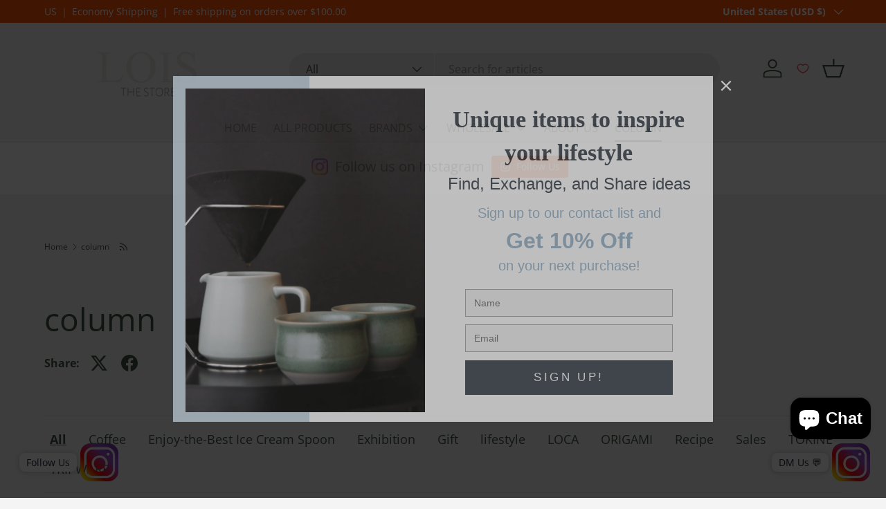

--- FILE ---
content_type: text/html; charset=utf-8
request_url: https://embedded.wishpondpages.com/lp/2748296/?page=2&parent_url=https%3A%2F%2Floisthestore.com%2Fblogs%2Fcolumn%3Fpage%3D2&embedded=true&deviceMode=desktop
body_size: 9812
content:

<!DOCTYPE html>
<html xmlns:fb="http://www.facebook.com/2008/fbml" class="popup tablet-enabled phone-enabled">
  <head prefix="og: http://ogp.me/ns# fb: http://ogp.me/ns/fb# website: http://ogp.me/ns/website#">
    <meta charset="utf-8">
    <meta content="width=device-width, initial-scale=1.0" name="viewport">
    <meta content="notranslate" name="google">
    <link rel="canonical" href="https://www.wishpond.com/lp/2748296/reference" />
<meta itemprop="name" content="Popup" />
<meta itemprop="description" content=" " />
<meta name="description" content=" " />
<meta property="fb:app_id" value="627799608232580" />
<meta property="og:type" content="wishpond_wpool_a:campaign" />
<meta property="og:url" content="https://www.wishpond.com/lp/2748296/reference" />
<meta name="twitter:url" content="https://www.wishpond.com/lp/2748296/reference" />
<meta property="og:title" content="Popup" />
<meta name="twitter:title" content="Popup" />
<meta property="og:description" content=" " />
<meta name="twitter:description" content=" " />
<meta name="twitter:site" content="@CampaignCards" />
<meta name="twitter:card" content="summary" />
    <base href="https://www.wishpond.com/lp/2748296/">
    <title>Popup</title>
    

    <!--[if lte IE 9]>
  <script src="//cdnjs.cloudflare.com/ajax/libs/respond.js/1.4.2/respond.min.js" type="text/javascript"></script>
  <script src="//cdnjs.cloudflare.com/ajax/libs/Base64/1.0.0/base64.min.js" type="text/javascript"></script>
  <script>
    (function(d) { d.className = d.className + " ie9orlower" })(document.documentElement)
  </script>
<![endif]-->



    <script>!function(t,e){"object"==typeof exports&&"undefined"!=typeof module?module.exports=e():"function"==typeof define&&define.amd?define(e):t.ES6Promise=e()}(this,function(){"use strict";function t(t){return"function"==typeof t||"object"==typeof t&&null!==t}function e(t){return"function"==typeof t}function n(t){G=t}function r(t){H=t}function o(){return function(){return process.nextTick(l)}}function i(){return void 0!==z?function(){z(l)}:c()}function s(){var t=0,e=new R(l),n=document.createTextNode("");return e.observe(n,{characterData:!0}),function(){n.data=t=++t%2}}function u(){var t=new MessageChannel;return t.port1.onmessage=l,function(){return t.port2.postMessage(0)}}function c(){var t=setTimeout;return function(){return t(l,1)}}function l(){for(var t=0;t<W;t+=2){(0,Z[t])(Z[t+1]),Z[t]=void 0,Z[t+1]=void 0}W=0}function a(){try{var t=require("vertx");return z=t.runOnLoop||t.runOnContext,i()}catch(n){return c()}}function f(t,e){var n=arguments,r=this,o=new this.constructor(p);void 0===o[tt]&&k(o);var i=r._state;return i?function(){var t=n[i-1];H(function(){return T(i,o,t,r._result)})}():S(r,o,t,e),o}function d(t){var e=this;if(t&&"object"==typeof t&&t.constructor===e)return t;var n=new e(p);return g(n,t),n}function p(){}function h(){return new TypeError("You cannot resolve a promise with itself")}function _(){return new TypeError("A promises callback cannot return that same promise.")}function v(t){try{return t.then}catch(e){return ot.error=e,ot}}function w(t,e,n,r){try{t.call(e,n,r)}catch(o){return o}}function m(t,e,n){H(function(t){var r=!1,o=w(n,e,function(n){r||(r=!0,e!==n?g(t,n):E(t,n))},function(e){r||(r=!0,j(t,e))},"Settle: "+(t._label||" unknown promise"));!r&&o&&(r=!0,j(t,o))},t)}function y(t,e){e._state===nt?E(t,e._result):e._state===rt?j(t,e._result):S(e,void 0,function(e){return g(t,e)},function(e){return j(t,e)})}function b(t,n,r){n.constructor===t.constructor&&r===f&&n.constructor.resolve===d?y(t,n):r===ot?j(t,ot.error):void 0===r?E(t,n):e(r)?m(t,n,r):E(t,n)}function g(e,n){e===n?j(e,h()):t(n)?b(e,n,v(n)):E(e,n)}function A(t){t._onerror&&t._onerror(t._result),x(t)}function E(t,e){t._state===et&&(t._result=e,t._state=nt,0!==t._subscribers.length&&H(x,t))}function j(t,e){t._state===et&&(t._state=rt,t._result=e,H(A,t))}function S(t,e,n,r){var o=t._subscribers,i=o.length;t._onerror=null,o[i]=e,o[i+nt]=n,o[i+rt]=r,0===i&&t._state&&H(x,t)}function x(t){var e=t._subscribers,n=t._state;if(0!==e.length){for(var r=void 0,o=void 0,i=t._result,s=0;s<e.length;s+=3)r=e[s],o=e[s+n],r?T(n,r,o,i):o(i);t._subscribers.length=0}}function P(){this.error=null}function O(t,e){try{return t(e)}catch(n){return it.error=n,it}}function T(t,n,r,o){var i=e(r),s=void 0,u=void 0,c=void 0,l=void 0;if(i){if((s=O(r,o))===it?(l=!0,u=s.error,s=null):c=!0,n===s)return void j(n,_())}else s=o,c=!0;n._state!==et||(i&&c?g(n,s):l?j(n,u):t===nt?E(n,s):t===rt&&j(n,s))}function C(t,e){try{e(function(e){g(t,e)},function(e){j(t,e)})}catch(n){j(t,n)}}function M(){return st++}function k(t){t[tt]=st++,t._state=void 0,t._result=void 0,t._subscribers=[]}function F(t,e){this._instanceConstructor=t,this.promise=new t(p),this.promise[tt]||k(this.promise),U(e)?(this._input=e,this.length=e.length,this._remaining=e.length,this._result=new Array(this.length),0===this.length?E(this.promise,this._result):(this.length=this.length||0,this._enumerate(),0===this._remaining&&E(this.promise,this._result))):j(this.promise,N())}function N(){return new Error("Array Methods must be provided an Array")}function Y(t){return new F(this,t).promise}function q(t){var e=this;return new e(U(t)?function(n,r){for(var o=t.length,i=0;i<o;i++)e.resolve(t[i]).then(n,r)}:function(t,e){return e(new TypeError("You must pass an array to race."))})}function B(t){var e=new this(p);return j(e,t),e}function L(){throw new TypeError("You must pass a resolver function as the first argument to the promise constructor")}function D(){throw new TypeError("Failed to construct 'Promise': Please use the 'new' operator, this object constructor cannot be called as a function.")}function I(t){this[tt]=M(),this._result=this._state=void 0,this._subscribers=[],p!==t&&("function"!=typeof t&&L(),this instanceof I?C(this,t):D())}function K(){var t=void 0;if("undefined"!=typeof global)t=global;else if("undefined"!=typeof self)t=self;else try{t=Function("return this")()}catch(e){throw new Error("polyfill failed because global object is unavailable in this environment")}var n=t.Promise;if(n){var r=null;try{r=Object.prototype.toString.call(n.resolve())}catch(e){}if("[object Promise]"===r&&!n.cast)return}t.Promise=I}var U=Array.isArray?Array.isArray:function(t){return"[object Array]"===Object.prototype.toString.call(t)},W=0,z=void 0,G=void 0,H=function(t,e){Z[W]=t,Z[W+1]=e,2===(W+=2)&&(G?G(l):$())},J="undefined"!=typeof window?window:void 0,Q=J||{},R=Q.MutationObserver||Q.WebKitMutationObserver,V="undefined"==typeof self&&"undefined"!=typeof process&&"[object process]"==={}.toString.call(process),X="undefined"!=typeof Uint8ClampedArray&&"undefined"!=typeof importScripts&&"undefined"!=typeof MessageChannel,Z=new Array(1e3),$=void 0;$=V?o():R?s():X?u():void 0===J&&"function"==typeof require?a():c();var tt=Math.random().toString(36).substring(16),et=void 0,nt=1,rt=2,ot=new P,it=new P,st=0;return F.prototype._enumerate=function(){for(var t=this.length,e=this._input,n=0;this._state===et&&n<t;n++)this._eachEntry(e[n],n)},F.prototype._eachEntry=function(t,e){var n=this._instanceConstructor,r=n.resolve;if(r===d){var o=v(t);if(o===f&&t._state!==et)this._settledAt(t._state,e,t._result);else if("function"!=typeof o)this._remaining--,this._result[e]=t;else if(n===I){var i=new n(p);b(i,t,o),this._willSettleAt(i,e)}else this._willSettleAt(new n(function(e){return e(t)}),e)}else this._willSettleAt(r(t),e)},F.prototype._settledAt=function(t,e,n){var r=this.promise;r._state===et&&(this._remaining--,t===rt?j(r,n):this._result[e]=n),0===this._remaining&&E(r,this._result)},F.prototype._willSettleAt=function(t,e){var n=this;S(t,void 0,function(t){return n._settledAt(nt,e,t)},function(t){return n._settledAt(rt,e,t)})},I.all=Y,I.race=q,I.resolve=d,I.reject=B,I._setScheduler=n,I._setAsap=r,I._asap=H,I.prototype={constructor:I,then:f,"catch":function(t){return this.then(null,t)}},I.polyfill=K,I.Promise=I,I}),ES6Promise.polyfill(),function(){window._s=function(t,e,n){var r,o,i,s,u,c,l,a,f,d,p;if(null==(r=window._s)._scripts&&(r._scripts={}),null==t){for(o in d={},c=window._s._scripts)p=c[o],d[o]=p.src;return d}return"[object Object]"===Object.prototype.toString.call(t)?window._s._options=t:"[object Array]"===Object.prototype.toString.call(t)?Promise.all(function(){var e,n,r;for(r=[],e=0,n=t.length;e<n;e++)i=t[e],r.push(_s(i));return r}()):(s=t,!1===e?null!=window._s._scripts[s]?null!=n&&(n?window._s._scripts[s].resolve():window._s._scripts[s].reject(new Error("script failed to load - "+s))):(f=null,a=null,u=new Promise(function(t,e){return null!=n?n?t():e(new Error("script failed to load - "+s)):(f=t,a=e)}),window._s._scripts[s]={promise:u,resolve:f,reject:a}):null!=e&&null==window._s._scripts[s]&&(window._s._scripts[s]={src:e,promise:new Promise(function(t,r){var o,i,s;return null!=(null!=(s=window._s._options)?s.loadScript:void 0)?window._s._options.loadScript(e,t,r,n):(null==(o=window._s)._head&&(o._head=document.getElementsByTagName("head")[0]),i=document.createElement("script"),null!=n&&(i.id=n),i.src=e,i.type="text/javascript",i.onload=function(){return t()},i.onerror=function(t){return r(t)},window._s._head.insertBefore(i,window._s._head.lastChild))})}),(null!=(l=window._s._scripts[s])?l.promise:void 0)?window._s._scripts[s].promise:new Promise(function(t,e){return e(new Error("script failed to load - "+s))}))}}.call(this),function(){!function(){var t,e,n,r,o,i,s;for(i=null,r=0,o=(e=[["Edge"],["Chrome"],["MSIE","Explorer"],["Trident","Explorer"],["Firefox"],["Safari"],["Opera"]]).length;r<o;r++)if(t=e[r],-1!==navigator.userAgent.indexOf(t[0])){i=(t[1]||t[0]).toLowerCase();break}(s=document.createElement("div")).style.display="flex","flex"===s.style.display&&"explorer"!==i||(n="no-flexbox"),document.documentElement.className+=" "+(i||"other")+"-browser "+(n||"")}()}.call(this),function(){}.call(this);</script>
    <script type="text/javascript" src="//cdn.wishpond.net/connect.js?merchantId=1833853&socialCampaignId=2748296&writeKey=67dda587351d" id="connectjs" onload="_s(this.id, false, true)" onerror="_s(this.id, false, false)" async></script>
    <script type="text/javascript" src="//d30itml3t0pwpf.cloudfront.net/assets/pages_v2r-8afdae5e4132f31139e4c9795374a55eb01a4ad7d83185de770c59bbfd78a8c1.js" id="app" onload="_s(this.id, false, true)" onerror="_s(this.id, false, false)" async></script>



      
<script type="text/javascript" src="//cdn.jsdelivr.net/jquery/1.10.2/jquery-1.10.2.min.js" id="jquery" onload="_s(this.id, false, true)" onerror="_s(this.id, false, false)" async></script>


      <script>
        window.disableWishpondPopupLoad = true;
      </script>

    <script>_s('connectjs', false);_s('app', false);_s('jquery', false);</script>

      <script type="text/javascript">
        _s('connectjs').then(function() { Wishpond.LogoBar.start({"socialCampaignId":2748296,"campaignType":"popup","onWhiteLabelPlan":true,"poweredByDestination":"https://www.wishpond.com/signup?welcome_page=true"}) })
      </script>

      <link rel="stylesheet" media="screen" href="//d30itml3t0pwpf.cloudfront.net/assets/pages_v4_default-b26b3c7898a3d8d37b34203f8c33b4c979b30647c496589f2011bfe8e10358b1.css" />

    <link href="//fonts.googleapis.com/css?family=Roboto%3A300%2C400%2C500%2C700" rel="stylesheet" type="text/css" />

    <style id="wp-css">#wpcPage0 { background-image:linear-gradient(to bottom, #ffffff 0%, #ffffff 100%);max-width:780px;min-height:500px; }
.tablet #wpcPage0 { background-image:linear-gradient(to bottom, #ffffff 0%, #ffffff 100%);min-height:500px; }
.phone #wpcPage0 { min-height:694px;background-image:linear-gradient(to bottom, #ffffff 0%, #ffffff 100%); }
#wpcSection_8101496 { background-image:linear-gradient(to bottom, rgba(0, 0, 0, 0) 0%, rgba(0, 0, 0, 0) 100%);background-attachment:scroll;background-size:cover;background-position:right bottom;background-repeat:no-repeat; }
#wpcSection_8101496 .wpx-container { min-height:500px; }
.tablet #wpcSection_8101496 { background-image:linear-gradient(to bottom, rgba(0, 0, 0, 0) 0%, rgba(0, 0, 0, 0) 100%);background-attachment:scroll;background-size:cover;background-position:right bottom;background-repeat:no-repeat; }
.tablet #wpcSection_8101496 .wpx-container { min-height:500px; }
.phone #wpcSection_8101496 { background-image:linear-gradient(to bottom, rgba(0, 0, 0, 0) 0%, rgba(0, 0, 0, 0) 100%);background-attachment:scroll;background-size:cover;background-position:right bottom;background-repeat:no-repeat; }
.phone #wpcSection_8101496 .wpx-container { min-height:694px; }
.wpcText_5609663 { min-height:136px;width:369px;z-index:40;top:13px;left:387px;transform:scale(1);transform-origin:0px 0px; }
.wpcText_5609663 .wpc-text { padding:5px 0px 5px 0px;font-size:14px;font-family:'Roboto', 'Helvetica', 'Arial', sans-serif; }
.tablet .wpcText_5609663 { width:369px;min-height:136px;left:375px;z-index:40;top:8px; }
.tablet .wpcText_5609663 .wpc-text { padding:5px 0px 5px 0px;font-size:14px;font-family:'Roboto', 'Helvetica', 'Arial', sans-serif; }
.phone .wpcText_5609663 { width:336px;min-height:136px;left:19px;top:16px;z-index:40;transform:scale(0.78);transform-origin:0px 0px; }
.phone .wpcText_5609663 .wpc-text { padding:5px 0px 5px 0px;font-size:14px;font-family:'Roboto', 'Helvetica', 'Arial', sans-serif; }
.wpcText_2281341 { min-height:78px;width:416px;z-index:110;transform:scale(1);transform-origin:0px 0px;top:110px;left:364px; }
.wpcText_2281341 .wpc-text { padding:5px 0px 5px 0px;font-size:14px;font-family:'Roboto', 'Helvetica', 'Arial', sans-serif; }
.tablet .wpcText_2281341 { top:110px;left:352px;z-index:110;min-height:78px;width:416px; }
.phone .wpcText_2281341 { top:95px;left:42px;z-index:110;min-height:116px;width:269px;transform:scale(0.8);transform-origin:0px 0px; }
.wpcText_354418 { min-height:40px;width:416px;z-index:50;transform:scale(1);transform-origin:0px 0px;top:179px;left:364px; }
.wpcText_354418 .wpc-text { padding:5px 0px 5px 0px;font-size:14px;font-family:'Roboto', 'Helvetica', 'Arial', sans-serif; }
.tablet .wpcText_354418 { top:249px;left:352px;z-index:50;min-height:40px;width:416px; }
.phone .wpcText_354418 { top:182px;left:22px;z-index:50;min-height:40px;width:300px;transform:scale(0.85);transform-origin:0px 0px; }
.wpcText_5066188 { transform:scale(1);transform-origin:0px 0px;top:219px;left:364px;width:416px;min-height:46px;z-index:60; }
.wpcText_5066188 .wpc-text { padding:5px 0px 5px 0px;font-size:14px;font-family:'Roboto', 'Helvetica', 'Arial', sans-serif; }
.tablet .wpcText_5066188 { top:217px;left:352px;width:416px;min-height:46px;z-index:60; }
.phone .wpcText_5066188 { top:213px;left:22px;width:255px;min-height:46px;z-index:60; }
.wpcText_353675 { transform:scale(1);transform-origin:0px 0px;top:255px;left:364px;width:416px;min-height:40px;z-index:70; }
.wpcText_353675 .wpc-text { padding:5px 0px 5px 0px;font-size:14px;font-family:'Roboto', 'Helvetica', 'Arial', sans-serif; }
.tablet .wpcText_353675 { top:183px;left:352px;width:416px;min-height:40px;z-index:70; }
.phone .wpcText_353675 { top:253px;left:23px;width:298px;min-height:40px;z-index:70;transform:scale(0.85);transform-origin:0px 0px; }
#wpForm_1825244 { width:300px;height:153px;z-index:101;top:308px;left:422px; }
.tablet #wpForm_1825244 { top:290px;left:410px;width:300px;height:176px;z-index:101; }
.phone #wpForm_1825244 { top:301px;left:22px;width:255px;height:164px;z-index:101; }
.wfcEmail_5787110 { min-height:40px;width:300px;z-index:80;top:359px;left:422px; }
.wfcEmail_5787110 .field-input { border:1px solid #cccccc;border-radius:4px 4px 4px 4px;box-shadow:0px 1px 1px 0px rgba(0, 0, 0, 0.15) inset;height:40px; }
.wfcEmail_5787110 .field-label { margin:0px 0px 3px 0px;font-size:14px;font-weight:bold;text-align:left; }
.wfcEmail_5787110  + .field-errors-container .field-errors { background-color:#f31621;color:#ffffff;font-family:Roboto, sans-serif;font-size:13px;font-weight:400; }
.wfcEmail_5787110  + .field-errors-container .field-errors:before { border-bottom-color:#f31621; }
.tablet .wfcEmail_5787110 { top:353px;left:410px;z-index:80;min-height:40px;width:300px; }
.phone .wfcEmail_5787110 { top:358px;left:22px;z-index:80;width:255px;min-height:40px; }#wfcEmail_5787110 .control-label-hideable { display: none }

.wpcButton_255937 { width:300px;min-height:50px;z-index:100;top:411px;left:422px; }
.wpcButton_255937 > button { background-image:linear-gradient(to bottom, #337ab7 0%, #337ab7 100%);border:1px solid #23517a;border-radius:4px 4px 4px 4px;color:#ffffff;font-size:17px;text-align:center; }
.wpcButton_255937 > button:hover { background-image:linear-gradient(to bottom, #2B6699 0%, #2B6699 100%); }
.wpcButton_255937 .wpc-button__icon-container { margin:0px 10px 0px 0px; }
.tablet .wpcButton_255937 { top:416px;left:410px;z-index:100;min-height:50px;width:300px; }
.tablet .wpcButton_255937 > button { font-size:17px; }
.phone .wpcButton_255937 { top:415px;left:22px;z-index:100;width:255px;min-height:50px; }
.phone .wpcButton_255937 > button { font-size:17px; }
.wfcFirstname_3063419 { min-height:40px;width:300px;z-index:90;top:308px;left:422px; }
.wfcFirstname_3063419 .field-input { border:1px solid #cccccc;border-radius:4px 4px 4px 4px;box-shadow:0px 1px 1px 0px rgba(0, 0, 0, 0.15) inset;height:40px; }
.wfcFirstname_3063419 .field-label { margin:0px 0px 3px 0px;font-size:14px;font-weight:bold;text-align:left; }
.wfcFirstname_3063419  + .field-errors-container .field-errors { background-color:#f31621;color:#ffffff;font-family:Roboto, sans-serif;font-size:13px;font-weight:400; }
.wfcFirstname_3063419  + .field-errors-container .field-errors:before { border-bottom-color:#f31621; }
.tablet .wfcFirstname_3063419 { top:290px;left:410px;z-index:90;min-height:40px;width:300px; }
.phone .wfcFirstname_3063419 { top:301px;left:22px;z-index:90;min-height:40px;width:255px; }#wfcFirstname_3063419 .control-label-hideable { display: none }

#wpcBoxObject_5301284 { width:346px;z-index:30;top:18px;left:18px; }
#wpcBoxObject_5301284 > .box-object-container { background-image:url(https://d30itml3t0pwpf.cloudfront.net/api/v3/medias/16387086/image/opt/original/1687915546-7e38a9aa), linear-gradient(to bottom, #f3f3f3 0%, #f3f3f3 100%);border-radius:0px 0px 0px 0px;min-height:468px;background-attachment:scroll;background-size:cover;background-position:center center;background-repeat:no-repeat; }
.tablet #wpcBoxObject_5301284 { top:16px;left:14px;z-index:30;width:338px; }
.tablet #wpcBoxObject_5301284 > .box-object-container { min-height:468px;background-image:url(https://d30itml3t0pwpf.cloudfront.net/api/v3/medias/16387086/image/opt/original/1687915546-7e38a9aa), linear-gradient(to bottom, #f3f3f3 0%, #f3f3f3 100%);background-attachment:scroll;background-size:cover;background-position:center center;background-repeat:no-repeat;border-radius:0px 0px 0px 0px; }
.phone #wpcBoxObject_5301284 { width:260px;top:486px;left:8px;z-index:30; }
.phone #wpcBoxObject_5301284 > .box-object-container { min-height:195px;background-image:url(https://d30itml3t0pwpf.cloudfront.net/api/v3/medias/16387086/image/opt/original/1687915546-7e38a9aa), linear-gradient(to bottom, #f3f3f3 0%, #f3f3f3 100%);background-attachment:scroll;background-size:cover;background-position:center center;background-repeat:no-repeat;border-radius:0px 0px 0px 0px; }
#wpcBoxObject_6839562 { top:0px;left:0px;width:197px;z-index:20; }
#wpcBoxObject_6839562 > .box-object-container { background-image:linear-gradient(to bottom, rgb(80%, 86%, 91%) 0%, rgb(80%, 86%, 91%) 100%);border-radius:0px 0px 0px 0px;background-attachment:scroll;background-size:cover;background-position:center center;background-repeat:no-repeat;min-height:500px; }
.tablet #wpcBoxObject_6839562 { top:0px;left:0px;width:197px;z-index:20; }
.tablet #wpcBoxObject_6839562 > .box-object-container { min-height:500px;background-image:linear-gradient(to bottom, rgb(80%, 86%, 91%) 0%, rgb(80%, 86%, 91%) 100%);border-radius:0px 0px 0px 0px; }
.phone #wpcBoxObject_6839562 { width:197px;top:472px;left:0px;z-index:20; }
.phone #wpcBoxObject_6839562 > .box-object-container { min-height:222px;background-image:linear-gradient(to bottom, rgb(80%, 86%, 91%) 0%, rgb(80%, 86%, 91%) 100%);border-radius:0px 0px 0px 0px; }
</style>

      
      <style type="text/css">/* Auto-Generated CSS */
.sr_color_white{
    color:#F7F7F7;
}
.sr_color_blue_v1 span,.sr_color_blue_v1 div{
    color:#414A52;
}
.sr_color_blue_v2 span,.sr_color_blue_v2 div{
    color:#CDDBE7;
}
.sr_color_blue_v3 span,.sr_color_blue_v3 div{
    color:#9DB6CB;
}
.sr_colorcont_v1{
    color:#F0EEEA;
}
.sr_colorcont_v2{
    color:#D9B463;
}


h1{
    font-family:'IvyMode',serif;
    line-height:48px;
}
h2{
    font-family:'Mundial','Montserrat',sans-serif;
    line-height:38px;
}
.sr_general_text div,.sr_general_text span{
    font-family:'Mundial','Montserrat',sans-serif;
    line-height:28px;
}
.sr_general_text_v2 div,.sr_general_text_v2 span{
    font-family:'IvyMode',sans-serif;
    line-height:28px;
}


/*FORM STYLES************************************************/
.sr_form_v1 .field-input{
    font-family:'Montserrat',Sans-serif;
	border: 1px solid #aaa;
	box-shadow:none!important;
	background: #F7F7F7!important;
	border-radius: 0px!important;
	backdrop-filter:blur(15px);
	color:#151515;
}
.sr_form_v1 .field-label{
    color:#f3f3f3;
    font-weight:300;
    letter-spacing: 1px;
    margin-bottom:10px;
    margin-top:10px;
}
.sr_form_v1 .field-input:focus{
    background:#f3f3f3;
    color:#343434;
    font-weight: 400;
	border: 1px solid #9DB6CB;
}

/* BACKGROUND FILL EFFECT */

.sr_form_v1 button{
    font-family: 'Montserrat', sans-serif!important;
    letter-spacing: 0.2em!important;    
    text-transform: uppercase!important;
    font-weight: 300!important;
    color: #FFF!important;
    padding: 8px 20px 10px 20px!important;   
    background-image: none!important;
    -moz-transition: .5s ease-in-out all!important;
    -webkit-transition: .5s ease-in-out all!important;
    transition: .5s ease-in-out all!important;        
    border: 1px solid #414A52!important;
    border-radius: 0px!important;
    background: linear-gradient(to right, white 50%, #414A52 50%)!important;
    background-size: 200% 100%!important;
    background-position: right bottom!important;      
}

.sr_form_v1 button:hover {
    background-image: none!important;    
    color: #363636!important;   
    background: linear-gradient(to right, white 50%, #363636 50%)!important;
    background-size: 200% 100%!important;
    background-position: left bottom!important;
}

/* Coupon Styling */

.coupon > button{
    font-size:1.5em;
    letter-spacing:0.1em;
    background: none!important;
    color: #414A52!important;
    border-radius: 1px!important;
    -moz-border-radius: 1px!important;
    -webkit-border-radius: 1px!important;
    border: 2px dashed #414A52!important;
    -moz-transition: all 0.3s ease-out;
    -webkit-transition: all 0.3s ease-out;
    transition: all 0.3s ease-out;
    cursor: pointer;
    font-family:'Mundial','Montserrat',sans-serif;
}

.coupon > button:hover{
    background: #414A52!important;
    border: 0!important;
    color: #f7f7f7 !important;
}












</style>
  </head>
  <body>
    <noscript>
  <div class="script-error">
    <div class="alert alert-block alert-info">
      <h4>Javascript is disabled</h4>
      Sorry, but this page needs Javascript to run.
    </div>
  </div>
</noscript>

    <!--[if lte IE 8]>
  <script src="//d30itml3t0pwpf.cloudfront.net/javascripts/pages_v2_ie_disabler.js"></script>
<![endif]-->


    <div id="wp-html">

      <div id="wpcPage0" class="wpcPage wpcPage0 popup"><div class="wpc-page"><div id="wpcSection_8101496" class="wpcSection wpcSection_8101496 wpc-section"><div class="wpx-container"><div id="wpcBoxObject_6839562" class="wpcBoxObject wpcBoxObject_6839562"><div class="box-object-container "></div></div><div id="wpcText_5609663" class="wpcText wpcText_5609663 sr_color_blue_v1"><div class="wpc-text"><div>
<h1 style="text-align: center;"><strong><span style="font-size:34px;">Unique items to inspire your lifestyle</span></strong></h1>
</div>
</div></div><div id="wpcBoxObject_5301284" class="wpcBoxObject wpcBoxObject_5301284"><div class="box-object-container "></div></div><div id="wpcText_2281341" class="wpcText wpcText_2281341 sr_color_blue_v1"><div class="wpc-text"><div>
<h2 style="text-align: center;"><span style="font-size:24px;">Find, Exchange, and Share ideas</span></h2>
</div>
</div></div><div id="wpcText_354418" class="wpcText wpcText_354418 sr_general_text sr_color_blue_v3"><div class="wpc-text"><div style="text-align: center;"><span style="font-size:20px;">Sign up to our contact list and</span></div>
</div></div><div id="wpcText_5066188" class="wpcText wpcText_5066188 sr_general_text_v2 sr_color_blue_v3"><div class="wpc-text"><div style="text-align: center;"><span style="font-size:32px;"><strong>Get 10% Off</strong></span></div>
</div></div><div id="wpcText_353675" class="wpcText wpcText_353675 sr_general_text sr_color_blue_v3"><div class="wpc-text"><div style="text-align: center;"><span style="font-size:20px;">on your next purchase!</span></div>
</div></div><div id="wfcFirstname_3063419" class="wfcFirstname wfcFirstname_3063419 sr_form_v1 wfcField"><div class="wfc-field"><label class="control-label field-label control-label-hideable" for="wfcFirstname_3063419_0"><span>Name</span> <span class="required">*</span></label><input type="text" class="field-input form-control" id="wfcFirstname_3063419_0" name="wfcFirstname_3063419" maxlength="256" /></div></div><div id="wpForm_1825244" class="wpForm wpForm_1825244"><div class="wp-form js-form-container"></div></div><div id="wfcEmail_5787110" class="wfcEmail wfcEmail_5787110 sr_form_v1 wfcField"><div class="wfc-field"><label class="control-label field-label control-label-hideable" for="wfcEmail_5787110_0"><span>Email</span> <span class="required">*</span></label><input type="email" class="field-input form-control" id="wfcEmail_5787110_0" name="wfcEmail_5787110" maxlength="256" /></div></div><div id="wpcButton_255937" class="wpcButton wpcButton_255937 sr_form_v1"><button class="has-click-action"><span>Sign Up!</span></button></div></div></div></div></div>
    </div>

    <script>
      _s(["connectjs","app"]).then(function() {
        window.wishpondApp = Wishpond.V2('#wp-html', '#wp-css');
wishpondApp.init({"id":2748296,"variationId":3007499,"title":"Newsletter popup","shareUrl":"http://wshe.es/TaZDvFZt","authorisation":{"type":"email"},"type":"popup","fileUrl":"","gaParams":"type=popup&mid=1833853&pid=1451","pagesVersion":4,"bookie":{"base":"https://bookie.wishpond.com/v1/social_campaigns/2748296","enter":"https://bookie.wishpond.com/v1/entries","poll":"https://bookie.wishpond.com/v1/poll","trigger":"https://bookie.wishpond.com/v1/triggers","referral_code":"https://bookie.wishpond.com/v1/referral_codes"},"variationVersionId":250768}, _wp('base').attr('href'));

new Wishpond.V2.Page(wishpondApp, /^\/$/, 0, {"slug":"","fetchURL":"https://www.wishpond.com/pages/v2r/2748296.json?index=0&variation_id=3007499","id":"03185m00","name":"Main Page","checkoutSettings":{},"conversionTracking":{},"pageOrderIndex":0,"cache":{"guard":1768673054.4947047,"key":"pc:1317900:0"}});

new Wishpond.V2.Page(wishpondApp, /^participated\/$/, 1, {"slug":"participated","fetchURL":"https://www.wishpond.com/pages/v2r/2748296.json?index=1&variation_id=3007499","id":"03185m01","name":"Thank You Page","checkoutSettings":{},"conversionTracking":{},"pageOrderIndex":1,"cache":{"guard":1768673054.4947047,"key":"pc:1317900:1"},"requirements":["participation"]});
wishpondApp.router.prefetchPages('https://www.wishpond.com/pages/v2r/2748296/pages.json?variation_id=3007499');
;
;
wishpondApp.analyticsTrackers.start("wishpondApp.safe('(function(i,s,o,g,r,a,m){i[\\'GoogleAnalyticsObject\\']=r;i[r]=i[r]||function(){        (i[r].q=i[r].q||[]).push(arguments)},i[r].l=1*new Date();a=s.createElement(o),        m=s.getElementsByTagName(o)[0];a.async=1;a.src=g;m.parentNode.insertBefore(a,m)        })(window,document,\\'script\\',\\'//www.google-analytics.com/analytics.js\\',\\'ga\\');        ga(\\'create\\', \\'UA-17899204-1\\', {\\'name\\': \\'Wishpond\\'});');")
        wishpondApp.component('wpForm_1825244', {"countAsConversion":true,"autofocus":false,"autosubmit":false,"entryClosedMessage":"Entry is currently closed"});
wishpondApp.component('wfcEmail_5787110', {"placeholder":"Email","key":"email","paramAlias":"email","maxlengthReachedMessage":"Maximum 256 characters"}).validate('required', true, 'This field is required').validate('regex', /^[a-zA-Z0-9._%+-]+@([a-zA-Z0-9-]+\.)+[a-zA-Z]{2,}$/, 'Invalid Email');
wishpondApp.component('wpcButton_255937', {"actions":[{"type":"submit_form"},{"type":"go_to_page","data":{"target":"next_page"},"linkTarget":null}],"countAsConversion":false,"entryClosedMessage":"Entry is currently closed"});
wishpondApp.component('wfcFirstname_3063419', {"placeholder":"Name","key":"name","paramAlias":"name","maxlengthReachedMessage":"Maximum 256 characters"}).validate('required', true, 'This field is required');
wishpondApp.analyticsTrackers.start("", false)
        wishpondApp.router.go();
wishpondApp.forms.autosubmit();
wishpondApp.startPopup({"frame":{"fullWidth":false,"scrollWithPage":true,"position":"center_center","animation":{"show":{"type":"fade","duration":500},"hide":{"type":"fade","duration":500}}},"overlay":{"disableBodyScroll":true,"styles":{"opacity":0.75}},"closeButton":{"id":"wp-close-1317900","styles":"#wp-close-1317900 .wpcss-close-popup { background-image:linear-gradient(to bottom, rgba(0%, 0%, 0%, 0) 0%, rgba(0%, 0%, 0%, 0) 100%);border-radius:25px 25px 25px 25px;color:rgb(100%, 100%, 100%); }","matPopupPosition":false},"logoBarStylesheet":""});


            _s('jquery').then(function() { wishpondApp.safe('window.campaignPerformanceEventEnabled = false'); });
      }, function(err) {
        document.write("<div class='script-error'><div class='alert alert-block alert-info'><h4>A critical script has been blocked</h4> Please disable your adblocker or whitelist this page to continue.</div></div>");
      });
    </script>

  </body>
</html>
<!-- {"prefix":"PagesV2r/7b4ed8/1","version":20230523000001,"queries":1,"guard":1768673054.4947047,"generated":"2026-01-17T18:04:14.542+00:00"} -->


--- FILE ---
content_type: text/javascript
request_url: https://cdn.qgr.ph/qgraph.19cf041b41e4fcee6c83.js
body_size: 1135
content:
window.QGSettings = {
    "appId": "19cf041b41e4fcee6c83",
    "debug": false,
    "personalizationEnabled": true,
    "vapidPublicKey": "BNcMVJ_5o-kd2fY_BEdBexiyXccEXzcWskJNFtVX1qKoiS2mi6LLSZxaBk-QOBHSslypy4bbAs8awap_b8yuEvM",
    "allowBestService": true,
    "aiDeal": {
      "apiKey": "loisthestore-com",
      "conversionEvents": [
         {
            "eventName": "checkout_completed",
            "idKey": "order_id"
         },
         {
            "eventName": "product_purchased",
            "idKey": "product_id"
         }
      ]
   },
   "botBonnie": {
      "pageId": "page-e6d17b36b51947f4a4d03762"
   }
};
if(window.qg && window.qg.queue) {
    window.qg.queue.unshift(('init', QGSettings));
}
!function(q,g,r,a,p,h,js){
    q.appier = q.qg;
    if(!q.qg || !q.appier){
        js=q.qg=q.appier=function() {
            js.callmethod ? js.callmethod.call(js, arguments) : js.queue.push(arguments);
        }
        js.queue = [];
    }
    if(q.qg.initialized){return;}
    window.qg.queue.unshift(['init',window.QGSettings])
    p=g.createElement(r);
    p.async=!0;
    p.src=a;
    h=g.getElementsByTagName(r)[0];
    h.parentNode.insertBefore(p,h);
    q.qg.initialized = true;
}(window,document,'script','https://cdn-prd-gcp-jp0.aiqua.io/sdk/v3/r/aiqua.js');